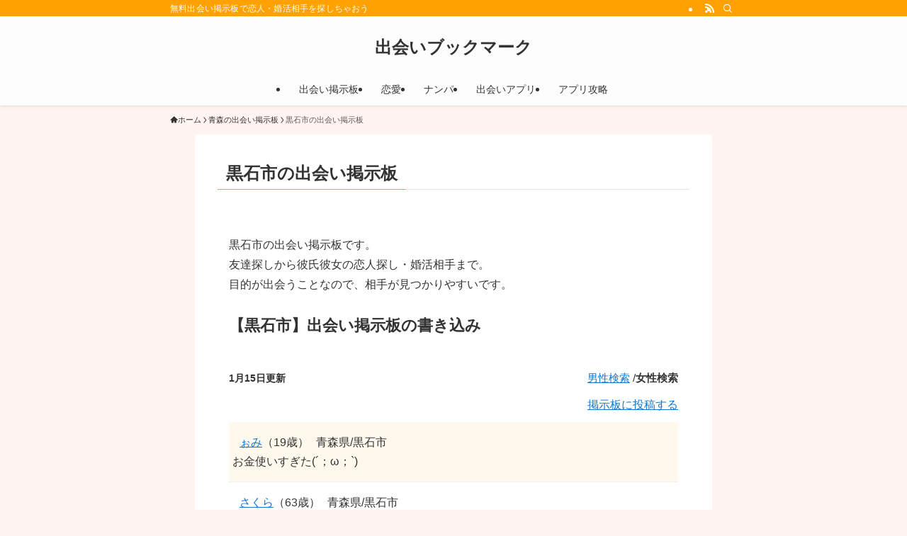

--- FILE ---
content_type: text/html; charset=UTF-8
request_url: https://xn--n8j214gc5be84ayfndyq.com/area/%E9%9D%92%E6%A3%AE/%E9%BB%92%E7%9F%B3%E5%B8%82/
body_size: 15152
content:
<!DOCTYPE html><html lang="ja" data-loaded="false" data-scrolled="false" data-spmenu="closed"><head><meta charset="utf-8"><meta name="format-detection" content="telephone=no"><meta http-equiv="X-UA-Compatible" content="IE=edge"><meta name="viewport" content="width=device-width, viewport-fit=cover"><title>黒石市の出会い掲示板 &#8211; 出会いブックマーク</title><meta name='robots' content='max-image-preview:large' /><link rel='dns-prefetch' href='//www.googletagmanager.com' /><link rel="alternate" type="application/rss+xml" title="出会いブックマーク &raquo; フィード" href="https://xn--n8j214gc5be84ayfndyq.com/feed/" /><link rel="alternate" type="application/rss+xml" title="出会いブックマーク &raquo; コメントフィード" href="https://xn--n8j214gc5be84ayfndyq.com/comments/feed/" /><style id='wp-img-auto-sizes-contain-inline-css' type='text/css'>img:is([sizes=auto i],[sizes^="auto," i]){contain-intrinsic-size:3000px 1500px}
/*# sourceURL=wp-img-auto-sizes-contain-inline-css */</style><link data-optimized="1" rel='stylesheet' id='swell-icons-css' href='https://xn--n8j214gc5be84ayfndyq.com/wp-content/litespeed/css/91472aadd9ac00e4556f051a132edb36.css?ver=4addd' type='text/css' media='all' /><link data-optimized="1" rel='stylesheet' id='main_style-css' href='https://xn--n8j214gc5be84ayfndyq.com/wp-content/litespeed/css/c1e4892e22860a2af153ab4fc2bc64bc.css?ver=d2157' type='text/css' media='all' /><link data-optimized="1" rel='stylesheet' id='swell_blocks-css' href='https://xn--n8j214gc5be84ayfndyq.com/wp-content/litespeed/css/35fd0c044a61cb73a426f85b8e3355ae.css?ver=aec16' type='text/css' media='all' /><style id='swell_custom-inline-css' type='text/css'>:root{--swl-fz--content:4vw;--swl-font_family:"游ゴシック体", "Yu Gothic", YuGothic, "Hiragino Kaku Gothic ProN", "Hiragino Sans", Meiryo, sans-serif;--swl-font_weight:500;--color_main:#ffa100;--color_text:#333;--color_link:#1176d4;--color_htag:#ffa100;--color_bg:#fff4f2;--color_gradient1:#d8ffff;--color_gradient2:#87e7ff;--color_main_thin:rgba(255, 201, 0, 0.05 );--color_main_dark:rgba(191, 121, 0, 1 );--color_list_check:#ffa100;--color_list_num:#ffa100;--color_list_good:#86dd7b;--color_list_triangle:#f4e03a;--color_list_bad:#f36060;--color_faq_q:#d55656;--color_faq_a:#6599b7;--color_icon_good:#3cd250;--color_icon_good_bg:#ecffe9;--color_icon_bad:#4b73eb;--color_icon_bad_bg:#eafaff;--color_icon_info:#f578b4;--color_icon_info_bg:#fff0fa;--color_icon_announce:#ffa537;--color_icon_announce_bg:#fff5f0;--color_icon_pen:#7a7a7a;--color_icon_pen_bg:#f7f7f7;--color_icon_book:#787364;--color_icon_book_bg:#f8f6ef;--color_icon_point:#ffa639;--color_icon_check:#86d67c;--color_icon_batsu:#f36060;--color_icon_hatena:#5295cc;--color_icon_caution:#f7da38;--color_icon_memo:#84878a;--color_deep01:#e44141;--color_deep02:#3d79d5;--color_deep03:#63a84d;--color_deep04:#f09f4d;--color_pale01:#fff2f0;--color_pale02:#f3f8fd;--color_pale03:#f1f9ee;--color_pale04:#fdf9ee;--color_mark_blue:#b7e3ff;--color_mark_green:#bdf9c3;--color_mark_yellow:#fcf69f;--color_mark_orange:#ffddbc;--border01:solid 1px var(--color_main);--border02:double 4px var(--color_main);--border03:dashed 2px var(--color_border);--border04:solid 4px var(--color_gray);--card_posts_thumb_ratio:56.25%;--list_posts_thumb_ratio:61.805%;--big_posts_thumb_ratio:56.25%;--thumb_posts_thumb_ratio:61.805%;--blogcard_thumb_ratio:56.25%;--color_header_bg:#fdfdfd;--color_header_text:#333;--color_footer_bg:#fdfdfd;--color_footer_text:#333;--container_size:800px;--article_size:730px;--logo_size_sp:48px;--logo_size_pc:40px;--logo_size_pcfix:32px;}.swl-cell-bg[data-icon="doubleCircle"]{--cell-icon-color:#ffc977}.swl-cell-bg[data-icon="circle"]{--cell-icon-color:#94e29c}.swl-cell-bg[data-icon="triangle"]{--cell-icon-color:#eeda2f}.swl-cell-bg[data-icon="close"]{--cell-icon-color:#ec9191}.swl-cell-bg[data-icon="hatena"]{--cell-icon-color:#93c9da}.swl-cell-bg[data-icon="check"]{--cell-icon-color:#94e29c}.swl-cell-bg[data-icon="line"]{--cell-icon-color:#9b9b9b}.cap_box[data-colset="col1"]{--capbox-color:#f59b5f;--capbox-color--bg:#fff8eb}.cap_box[data-colset="col2"]{--capbox-color:#5fb9f5;--capbox-color--bg:#edf5ff}.cap_box[data-colset="col3"]{--capbox-color:#2fcd90;--capbox-color--bg:#eafaf2}.red_{--the-btn-color:#f74a4a;--the-btn-color2:#ffbc49;--the-solid-shadow: rgba(185, 56, 56, 1 )}.blue_{--the-btn-color:#338df4;--the-btn-color2:#35eaff;--the-solid-shadow: rgba(38, 106, 183, 1 )}.green_{--the-btn-color:#62d847;--the-btn-color2:#7bf7bd;--the-solid-shadow: rgba(74, 162, 53, 1 )}.is-style-btn_normal{--the-btn-radius:80px}.is-style-btn_solid{--the-btn-radius:80px}.is-style-btn_shiny{--the-btn-radius:80px}.is-style-btn_line{--the-btn-radius:80px}.post_content blockquote{padding:1.5em 2em 1.5em 3em}.post_content blockquote::before{content:"";display:block;width:5px;height:calc(100% - 3em);top:1.5em;left:1.5em;border-left:solid 1px rgba(180,180,180,.75);border-right:solid 1px rgba(180,180,180,.75);}.mark_blue{background:-webkit-linear-gradient(transparent 64%,var(--color_mark_blue) 0%);background:linear-gradient(transparent 64%,var(--color_mark_blue) 0%)}.mark_green{background:-webkit-linear-gradient(transparent 64%,var(--color_mark_green) 0%);background:linear-gradient(transparent 64%,var(--color_mark_green) 0%)}.mark_yellow{background:-webkit-linear-gradient(transparent 64%,var(--color_mark_yellow) 0%);background:linear-gradient(transparent 64%,var(--color_mark_yellow) 0%)}.mark_orange{background:-webkit-linear-gradient(transparent 64%,var(--color_mark_orange) 0%);background:linear-gradient(transparent 64%,var(--color_mark_orange) 0%)}[class*="is-style-icon_"]{color:#333;border-width:0}[class*="is-style-big_icon_"]{border-width:2px;border-style:solid}[data-col="gray"] .c-balloon__text{background:#f7f7f7;border-color:#ccc}[data-col="gray"] .c-balloon__before{border-right-color:#f7f7f7}[data-col="green"] .c-balloon__text{background:#d1f8c2;border-color:#9ddd93}[data-col="green"] .c-balloon__before{border-right-color:#d1f8c2}[data-col="blue"] .c-balloon__text{background:#e2f6ff;border-color:#93d2f0}[data-col="blue"] .c-balloon__before{border-right-color:#e2f6ff}[data-col="red"] .c-balloon__text{background:#ffebeb;border-color:#f48789}[data-col="red"] .c-balloon__before{border-right-color:#ffebeb}[data-col="yellow"] .c-balloon__text{background:#f9f7d2;border-color:#fbe593}[data-col="yellow"] .c-balloon__before{border-right-color:#f9f7d2}.-type-list2 .p-postList__body::after,.-type-big .p-postList__body::after{content: "READ MORE »";}.c-postThumb__cat{background-color:#ffa100;color:#fff;background-image: repeating-linear-gradient(-45deg,rgba(255,255,255,.1),rgba(255,255,255,.1) 6px,transparent 6px,transparent 12px)}.post_content h2:where(:not([class^="swell-block-"]):not(.faq_q):not(.p-postList__title)){border-left:solid 8px var(--color_htag);padding:.75em 1em;background:-webkit-linear-gradient(135deg, transparent 25%, rgba(255, 201, 0, 0.05 ) 25%, rgba(255, 201, 0, 0.05 ) 50%, transparent 50%, transparent 75%, rgba(255, 201, 0, 0.05 ) 75%, rgba(255, 201, 0, 0.05 ));background:linear-gradient(135deg, transparent 25%, rgba(255, 201, 0, 0.05 ) 25%, rgba(255, 201, 0, 0.05 ) 50%, transparent 50%, transparent 75%, rgba(255, 201, 0, 0.05 ) 75%, rgba(255, 201, 0, 0.05 ));background-size:4px 4px}.post_content h2:where(:not([class^="swell-block-"]):not(.faq_q):not(.p-postList__title))::before{position:absolute;display:block;pointer-events:none}.post_content h3:where(:not([class^="swell-block-"]):not(.faq_q):not(.p-postList__title)){padding:0 .5em .5em}.post_content h3:where(:not([class^="swell-block-"]):not(.faq_q):not(.p-postList__title))::before{content:"";width:100%;height:2px;background: repeating-linear-gradient(90deg, var(--color_htag) 0%, var(--color_htag) 29.3%, rgba(150,150,150,.2) 29.3%, rgba(150,150,150,.2) 100%)}.post_content h4:where(:not([class^="swell-block-"]):not(.faq_q):not(.p-postList__title)){padding:0 0 0 16px;border-left:solid 2px var(--color_htag)}.l-header{box-shadow: 0 1px 4px rgba(0,0,0,.12)}.l-header__bar{color:#fff;background:var(--color_main)}.l-header__menuBtn{order:1}.l-header__customBtn{order:3}.c-gnav a::after{background:var(--color_main);width:100%;height:2px;transform:scaleX(0)}.p-spHeadMenu .menu-item.-current{border-bottom-color:var(--color_main)}.c-gnav > li:hover > a::after,.c-gnav > .-current > a::after{transform: scaleX(1)}.c-gnav .sub-menu{color:#333;background:#fff}.l-fixHeader::before{opacity:1}#pagetop{border-radius:50%}.c-widget__title.-spmenu{padding:.5em .75em;border-radius:var(--swl-radius--2, 0px);background:var(--color_main);color:#fff;}.c-widget__title.-footer{padding:.5em}.c-widget__title.-footer::before{content:"";bottom:0;left:0;width:40%;z-index:1;background:var(--color_main)}.c-widget__title.-footer::after{content:"";bottom:0;left:0;width:100%;background:var(--color_border)}.c-secTitle{border-left:solid 2px var(--color_main);padding:0em .75em}.p-spMenu{color:#333}.p-spMenu__inner::before{background:#fdfdfd;opacity:1}.p-spMenu__overlay{background:#000;opacity:0.6}[class*="page-numbers"]{color:#fff;background-color:#dedede}.l-topTitleArea.c-filterLayer::before{background-color:#000;opacity:0.2;content:""}@media screen and (min-width: 960px){:root{}}@media screen and (max-width: 959px){:root{}.l-header__logo{order:2;text-align:center}}@media screen and (min-width: 600px){:root{--swl-fz--content:16px;}}@media screen and (max-width: 599px){:root{}}@media (min-width: 938px) {.alignwide{left:-100px;width:calc(100% + 200px);}}@media (max-width: 938px) {.-sidebar-off .swell-block-fullWide__inner.l-container .alignwide{left:0px;width:100%;}}.l-fixHeader .l-fixHeader__gnav{order:0}[data-scrolled=true] .l-fixHeader[data-ready]{opacity:1;-webkit-transform:translateY(0)!important;transform:translateY(0)!important;visibility:visible}.-body-solid .l-fixHeader{box-shadow:0 2px 4px var(--swl-color_shadow)}.l-fixHeader__inner{align-items:stretch;color:var(--color_header_text);display:flex;padding-bottom:0;padding-top:0;position:relative;z-index:1}.l-fixHeader__logo{align-items:center;display:flex;line-height:1;margin-right:24px;order:0;padding:16px 0}.is-style-btn_normal a,.is-style-btn_shiny a{box-shadow:var(--swl-btn_shadow)}.c-shareBtns__btn,.is-style-balloon>.c-tabList .c-tabList__button,.p-snsCta,[class*=page-numbers]{box-shadow:var(--swl-box_shadow)}.p-articleThumb__img,.p-articleThumb__youtube{box-shadow:var(--swl-img_shadow)}.p-pickupBanners__item .c-bannerLink,.p-postList__thumb{box-shadow:0 2px 8px rgba(0,0,0,.1),0 4px 4px -4px rgba(0,0,0,.1)}.p-postList.-w-ranking li:before{background-image:repeating-linear-gradient(-45deg,hsla(0,0%,100%,.1),hsla(0,0%,100%,.1) 6px,transparent 0,transparent 12px);box-shadow:1px 1px 4px rgba(0,0,0,.2)}:root{--swl-radius--2:2px;--swl-radius--4:4px;--swl-radius--8:8px}.c-categoryList__link,.c-tagList__link,.tag-cloud-link{border-radius:16px;padding:6px 10px}.-related .p-postList__thumb,.is-style-bg_gray,.is-style-bg_main,.is-style-bg_main_thin,.is-style-bg_stripe,.is-style-border_dg,.is-style-border_dm,.is-style-border_sg,.is-style-border_sm,.is-style-dent_box,.is-style-note_box,.is-style-stitch,[class*=is-style-big_icon_],input[type=number],input[type=text],textarea{border-radius:4px}.-ps-style-img .p-postList__link,.-type-thumb .p-postList__link,.p-postList__thumb{border-radius:12px;overflow:hidden;z-index:0}.c-widget .-type-list.-w-ranking .p-postList__item:before{border-radius:16px;left:2px;top:2px}.c-widget .-type-card.-w-ranking .p-postList__item:before{border-radius:0 0 4px 4px}.c-postThumb__cat{border-radius:16px;margin:.5em;padding:0 8px}.cap_box_ttl{border-radius:2px 2px 0 0}.cap_box_content{border-radius:0 0 2px 2px}.cap_box.is-style-small_ttl .cap_box_content{border-radius:0 2px 2px 2px}.cap_box.is-style-inner .cap_box_content,.cap_box.is-style-onborder_ttl .cap_box_content,.cap_box.is-style-onborder_ttl2 .cap_box_content,.cap_box.is-style-onborder_ttl2 .cap_box_ttl,.cap_box.is-style-shadow{border-radius:2px}.is-style-more_btn a,.p-postList__body:after,.submit{border-radius:40px}@media (min-width:960px){#sidebar .-type-list .p-postList__thumb{border-radius:8px}}@media not all and (min-width:960px){.-ps-style-img .p-postList__link,.-type-thumb .p-postList__link,.p-postList__thumb{border-radius:8px}}.l-header__bar{position:relative;width:100%}.l-header__bar .c-catchphrase{color:inherit;font-size:12px;letter-spacing:var(--swl-letter_spacing,.2px);line-height:14px;margin-right:auto;overflow:hidden;padding:4px 0;white-space:nowrap;width:50%}.l-header__bar .c-iconList .c-iconList__link{margin:0;padding:4px 6px}.l-header__barInner{align-items:center;display:flex;justify-content:flex-end}@media (min-width:960px){.-parallel .l-header__inner{display:flex;flex-wrap:wrap;max-width:100%;padding-left:0;padding-right:0}.-parallel .l-header__logo{text-align:center;width:100%}.-parallel .l-header__logo .c-catchphrase{font-size:12px;line-height:1;margin-top:16px}.-parallel .l-header__gnav{width:100%}.-parallel .l-header__gnav .c-gnav{justify-content:center}.-parallel .l-header__gnav .c-gnav>li>a{padding:16px}.-parallel .c-headLogo.-txt,.-parallel .w-header{justify-content:center}.-parallel .w-header{margin-bottom:8px;margin-top:8px}.-parallel-bottom .l-header__inner{padding-top:8px}.-parallel-bottom .l-header__logo{order:1;padding:16px 0}.-parallel-bottom .w-header{order:2}.-parallel-bottom .l-header__gnav{order:3}.-parallel-top .l-header__inner{padding-bottom:8px}.-parallel-top .l-header__gnav{order:1}.-parallel-top .l-header__logo{order:2;padding:16px 0}.-parallel-top .w-header{order:3}.l-header.-parallel .w-header{width:100%}.l-fixHeader.-parallel .l-fixHeader__gnav{margin-left:auto}}.c-gnav .sub-menu a:before,.c-listMenu a:before{-webkit-font-smoothing:antialiased;-moz-osx-font-smoothing:grayscale;font-family:icomoon!important;font-style:normal;font-variant:normal;font-weight:400;line-height:1;text-transform:none}.c-submenuToggleBtn{display:none}.c-listMenu a{padding:.75em 1em .75em 1.5em;transition:padding .25s}.c-listMenu a:hover{padding-left:1.75em;padding-right:.75em}.c-gnav .sub-menu a:before,.c-listMenu a:before{color:inherit;content:"\e921";display:inline-block;left:2px;position:absolute;top:50%;-webkit-transform:translateY(-50%);transform:translateY(-50%);vertical-align:middle}.widget_categories>ul>.cat-item>a,.wp-block-categories-list>li>a{padding-left:1.75em}.c-listMenu .children,.c-listMenu .sub-menu{margin:0}.c-listMenu .children a,.c-listMenu .sub-menu a{font-size:.9em;padding-left:2.5em}.c-listMenu .children a:before,.c-listMenu .sub-menu a:before{left:1em}.c-listMenu .children a:hover,.c-listMenu .sub-menu a:hover{padding-left:2.75em}.c-listMenu .children ul a,.c-listMenu .sub-menu ul a{padding-left:3.25em}.c-listMenu .children ul a:before,.c-listMenu .sub-menu ul a:before{left:1.75em}.c-listMenu .children ul a:hover,.c-listMenu .sub-menu ul a:hover{padding-left:3.5em}.c-gnav li:hover>.sub-menu{opacity:1;visibility:visible}.c-gnav .sub-menu:before{background:inherit;content:"";height:100%;left:0;position:absolute;top:0;width:100%;z-index:0}.c-gnav .sub-menu .sub-menu{left:100%;top:0;z-index:-1}.c-gnav .sub-menu a{padding-left:2em}.c-gnav .sub-menu a:before{left:.5em}.c-gnav .sub-menu a:hover .ttl{left:4px}:root{--color_content_bg:#fff;}.c-widget__title.-side{padding:0 .5em .5em}.c-widget__title.-side::before{content:"";bottom:0;left:0;width:40%;z-index:1;background:var(--color_main)}.c-widget__title.-side::after{content:"";bottom:0;left:0;width:100%;background:var(--color_border)}.page.-index-off .w-beforeToc{display:none}@media screen and (min-width: 960px){:root{}}@media screen and (max-width: 959px){:root{}}@media screen and (min-width: 600px){:root{}}@media screen and (max-width: 599px){:root{}}.l-content{padding-top:4vw}.p-breadcrumb+.l-content{padding-top:0}.-frame-on .l-mainContent{background:#fff;border-radius:var(--swl-radius--4,0);padding:3vw}.-frame-on-sidebar #sidebar .c-widget{background:#fff;border-radius:var(--swl-radius--4,0);padding:16px}.-frame-on-sidebar #sidebar .widget_swell_prof_widget{padding:0!important}.-frame-on-sidebar #sidebar .p-profileBox{background:#fff;border:none;color:#333}.-frame-on-sidebar #sidebar .calendar_wrap{border:none;padding:0}.-frame-border .l-mainContent,.-frame-border.-frame-on-sidebar #sidebar .c-widget{box-shadow:0 0 1px var(--swl-color_shadow)}.swell-block-fullWide__inner .alignwide{left:0;width:100%}.swell-block-fullWide__inner .alignfull{left:calc(0px - var(--swl-fw_inner_pad, 0))!important;margin-left:0!important;margin-right:0!important;width:calc(100% + var(--swl-fw_inner_pad, 0)*2)!important}@media not all and (min-width:960px){.alignwide,.l-content .alignfull{left:-3vw;width:calc(100% + 6vw)}.l-content{padding-left:2vw;padding-right:2vw}.-frame-on{--swl-pad_container:2vw;--swl-h2-margin--x:-3vw}.-frame-off-sidebar .l-sidebar{padding-left:1vw;padding-right:1vw}.swell-block-fullWide__inner.l-article{--swl-fw_inner_pad:calc(var(--swl-pad_container, 2vw) + 3vw)}.swell-block-fullWide__inner.l-container{--swl-fw_inner_pad:var(--swl-pad_container,2vw)}.swell-block-fullWide__inner.l-article .alignwide{left:-1.5vw;width:calc(100% + 3vw)}}@media (min-width:960px){.alignwide,.l-content .alignfull{left:-48px;width:calc(100% + 96px)}.l-content .c-widget .alignfull{left:-32px;width:calc(100% + 64px)}.-frame-on .l-mainContent{padding:32px}.swell-block-fullWide__inner.l-article{--swl-fw_inner_pad:calc(var(--swl-pad_post_content) + 32px)}.swell-block-fullWide__inner.l-container{--swl-fw_inner_pad:16px}.swell-block-fullWide__inner.l-article .alignwide{left:-16px;width:calc(100% + 32px)}}@media (min-width:600px){.l-content{padding-top:2em}}.-index-off .p-toc,.swell-toc-placeholder:empty{display:none}.p-toc.-modal{height:100%;margin:0;overflow-y:auto;padding:0}#main_content .p-toc{border-radius:var(--swl-radius--2,0);margin:4em auto;max-width:800px}#sidebar .p-toc{margin-top:-.5em}.p-toc .__pn:before{content:none!important;counter-increment:none}.p-toc .__prev{margin:0 0 1em}.p-toc .__next{margin:1em 0 0}.p-toc.is-omitted:not([data-omit=ct]) [data-level="2"] .p-toc__childList{height:0;margin-bottom:-.5em;visibility:hidden}.p-toc.is-omitted:not([data-omit=nest]){position:relative}.p-toc.is-omitted:not([data-omit=nest]):before{background:linear-gradient(hsla(0,0%,100%,0),var(--color_bg));bottom:5em;content:"";height:4em;left:0;opacity:.75;pointer-events:none;position:absolute;width:100%;z-index:1}.p-toc.is-omitted:not([data-omit=nest]):after{background:var(--color_bg);bottom:0;content:"";height:5em;left:0;opacity:.75;position:absolute;width:100%;z-index:1}.p-toc.is-omitted:not([data-omit=nest]) .__next,.p-toc.is-omitted:not([data-omit=nest]) [data-omit="1"]{display:none}.p-toc .p-toc__expandBtn{background-color:#f7f7f7;border:rgba(0,0,0,.2);border-radius:5em;box-shadow:0 0 0 1px #bbb;color:#333;display:block;font-size:14px;line-height:1.5;margin:.75em auto 0;min-width:6em;padding:.5em 1em;position:relative;transition:box-shadow .25s;z-index:2}.p-toc[data-omit=nest] .p-toc__expandBtn{display:inline-block;font-size:13px;margin:0 0 0 1.25em;padding:.5em .75em}.p-toc:not([data-omit=nest]) .p-toc__expandBtn:after,.p-toc:not([data-omit=nest]) .p-toc__expandBtn:before{border-top-color:inherit;border-top-style:dotted;border-top-width:3px;content:"";display:block;height:1px;position:absolute;top:calc(50% - 1px);transition:border-color .25s;width:100%;width:22px}.p-toc:not([data-omit=nest]) .p-toc__expandBtn:before{right:calc(100% + 1em)}.p-toc:not([data-omit=nest]) .p-toc__expandBtn:after{left:calc(100% + 1em)}.p-toc.is-expanded .p-toc__expandBtn{border-color:transparent}.p-toc__ttl{display:block;font-size:1.2em;line-height:1;position:relative;text-align:center}.p-toc__ttl:before{content:"\e918";display:inline-block;font-family:icomoon;margin-right:.5em;padding-bottom:2px;vertical-align:middle}#index_modal .p-toc__ttl{margin-bottom:.5em}.p-toc__list li{line-height:1.6}.p-toc__list>li+li{margin-top:.5em}.p-toc__list .p-toc__childList{padding-left:.5em}.p-toc__list [data-level="3"]{font-size:.9em}.p-toc__list .mininote{display:none}.post_content .p-toc__list{padding-left:0}#sidebar .p-toc__list{margin-bottom:0}#sidebar .p-toc__list .p-toc__childList{padding-left:0}.p-toc__link{color:inherit;font-size:inherit;text-decoration:none}.p-toc__link:hover{opacity:.8}.p-toc.-double{background:var(--color_gray);background:linear-gradient(-45deg,transparent 25%,var(--color_gray) 25%,var(--color_gray) 50%,transparent 50%,transparent 75%,var(--color_gray) 75%,var(--color_gray));background-clip:padding-box;background-size:4px 4px;border-bottom:4px double var(--color_border);border-top:4px double var(--color_border);padding:1.5em 1em 1em}.p-toc.-double .p-toc__ttl{margin-bottom:.75em}@media (min-width:960px){#main_content .p-toc{width:92%}}@media (hover:hover){.p-toc .p-toc__expandBtn:hover{border-color:transparent;box-shadow:0 0 0 2px currentcolor}}@media (min-width:600px){.p-toc.-double{padding:2em}}
/*# sourceURL=swell_custom-inline-css */</style><link data-optimized="1" rel='stylesheet' id='swell-parts/footer-css' href='https://xn--n8j214gc5be84ayfndyq.com/wp-content/litespeed/css/65dbffa77e8f625ba1119287422ecda0.css?ver=efe34' type='text/css' media='all' /><link data-optimized="1" rel='stylesheet' id='swell-page/page-css' href='https://xn--n8j214gc5be84ayfndyq.com/wp-content/litespeed/css/2fcf0fa9b9201743e0ff0ca03d4e5d62.css?ver=e1b76' type='text/css' media='all' /><style id='classic-theme-styles-inline-css' type='text/css'>/*! This file is auto-generated */
.wp-block-button__link{color:#fff;background-color:#32373c;border-radius:9999px;box-shadow:none;text-decoration:none;padding:calc(.667em + 2px) calc(1.333em + 2px);font-size:1.125em}.wp-block-file__button{background:#32373c;color:#fff;text-decoration:none}
/*# sourceURL=/wp-includes/css/classic-themes.min.css */</style><link data-optimized="1" rel='stylesheet' id='avatar-manager-css' href='https://xn--n8j214gc5be84ayfndyq.com/wp-content/litespeed/css/1ba669bfdae8be84ed7fa03bb0959c70.css?ver=05051' type='text/css' media='all' /><link data-optimized="1" rel='stylesheet' id='theme-style-css' href='https://xn--n8j214gc5be84ayfndyq.com/wp-content/litespeed/css/10792e6696d755caf87cf41682ecefba.css?ver=b23dd' type='text/css' media='all' /><link data-optimized="1" rel='stylesheet' id='child_style-css' href='https://xn--n8j214gc5be84ayfndyq.com/wp-content/litespeed/css/10792e6696d755caf87cf41682ecefba.css?ver=fd6a4' type='text/css' media='all' /> <script type="text/javascript" src="https://xn--n8j214gc5be84ayfndyq.com/wp-includes/js/jquery/jquery.min.js?ver=3.7.1" id="jquery-core-js"></script> <script data-optimized="1" type="text/javascript" src="https://xn--n8j214gc5be84ayfndyq.com/wp-content/litespeed/js/c91d97048457e1c906c8c2152164915e.js?ver=86daa" id="avatar-manager-js"></script> <script data-optimized="1" type="text/javascript" src="https://xn--n8j214gc5be84ayfndyq.com/wp-content/litespeed/js/d6f8682b408eb2f63f1883f4df01c45b.js?ver=84cdd" id="lazy-load-twitter-js"></script> 
 <script type="text/javascript" src="https://www.googletagmanager.com/gtag/js?id=G-NXWVTXGCHN" id="google_gtagjs-js" async></script> <script type="text/javascript" id="google_gtagjs-js-after">/*  */
window.dataLayer = window.dataLayer || [];function gtag(){dataLayer.push(arguments);}
gtag("set","linker",{"domains":["xn--n8j214gc5be84ayfndyq.com"]});
gtag("js", new Date());
gtag("set", "developer_id.dZTNiMT", true);
gtag("config", "G-NXWVTXGCHN");
//# sourceURL=google_gtagjs-js-after
/*  */</script> <noscript><link href="https://xn--n8j214gc5be84ayfndyq.com/wp-content/themes/swell/build/css/noscript.css" rel="stylesheet"></noscript><link rel="https://api.w.org/" href="https://xn--n8j214gc5be84ayfndyq.com/wp-json/" /><link rel="alternate" title="JSON" type="application/json" href="https://xn--n8j214gc5be84ayfndyq.com/wp-json/wp/v2/pages/15516" /><link rel="canonical" href="https://xn--n8j214gc5be84ayfndyq.com/area/%E9%9D%92%E6%A3%AE/%E9%BB%92%E7%9F%B3%E5%B8%82/" /><meta property="og:title" content="黒石市の出会い掲示板" /><meta property="og:type" content="blog" /><meta property="og:description" content="" /><meta property="og:url" content="https://xn--n8j214gc5be84ayfndyq.com/area/%E9%9D%92%E6%A3%AE/%E9%BB%92%E7%9F%B3%E5%B8%82/" /><meta property="og:site_name" content="出会いブックマーク" /><meta name="twitter:title" content="黒石市の出会い掲示板" /><meta name="twitter:card" content="summary" /><meta name="twitter:description" content="" /><meta name="twitter:url" content="https://xn--n8j214gc5be84ayfndyq.com/area/%E9%9D%92%E6%A3%AE/%E9%BB%92%E7%9F%B3%E5%B8%82/" /><meta name="generator" content="Site Kit by Google 1.170.0" /><meta name="referrer" content="no-referrer-when-downgrade"/>
 <script type="text/javascript">/*  */

			( function( w, d, s, l, i ) {
				w[l] = w[l] || [];
				w[l].push( {'gtm.start': new Date().getTime(), event: 'gtm.js'} );
				var f = d.getElementsByTagName( s )[0],
					j = d.createElement( s ), dl = l != 'dataLayer' ? '&l=' + l : '';
				j.async = true;
				j.src = 'https://www.googletagmanager.com/gtm.js?id=' + i + dl;
				f.parentNode.insertBefore( j, f );
			} )( window, document, 'script', 'dataLayer', 'GTM-P8RFGBP' );
			
/*  */</script> <link rel="icon" href="https://xn--n8j214gc5be84ayfndyq.com/wp-content/uploads/2021/02/cropped-woman-1-32x32.png" sizes="32x32" /><link rel="icon" href="https://xn--n8j214gc5be84ayfndyq.com/wp-content/uploads/2021/02/cropped-woman-1-192x192.png" sizes="192x192" /><link rel="apple-touch-icon" href="https://xn--n8j214gc5be84ayfndyq.com/wp-content/uploads/2021/02/cropped-woman-1-180x180.png" /><meta name="msapplication-TileImage" content="https://xn--n8j214gc5be84ayfndyq.com/wp-content/uploads/2021/02/cropped-woman-1-270x270.png" /><style type="text/css" id="wp-custom-css"></style><link data-optimized="1" rel="stylesheet" href="https://xn--n8j214gc5be84ayfndyq.com/wp-content/litespeed/css/3084be19e4d5b19c10a40a66a4798dd1.css?ver=98dd1" media="print" ><style id='global-styles-inline-css' type='text/css'>:root{--wp--preset--aspect-ratio--square: 1;--wp--preset--aspect-ratio--4-3: 4/3;--wp--preset--aspect-ratio--3-4: 3/4;--wp--preset--aspect-ratio--3-2: 3/2;--wp--preset--aspect-ratio--2-3: 2/3;--wp--preset--aspect-ratio--16-9: 16/9;--wp--preset--aspect-ratio--9-16: 9/16;--wp--preset--color--black: #000;--wp--preset--color--cyan-bluish-gray: #abb8c3;--wp--preset--color--white: #fff;--wp--preset--color--pale-pink: #f78da7;--wp--preset--color--vivid-red: #cf2e2e;--wp--preset--color--luminous-vivid-orange: #ff6900;--wp--preset--color--luminous-vivid-amber: #fcb900;--wp--preset--color--light-green-cyan: #7bdcb5;--wp--preset--color--vivid-green-cyan: #00d084;--wp--preset--color--pale-cyan-blue: #8ed1fc;--wp--preset--color--vivid-cyan-blue: #0693e3;--wp--preset--color--vivid-purple: #9b51e0;--wp--preset--color--swl-main: var(--color_main);--wp--preset--color--swl-main-thin: var(--color_main_thin);--wp--preset--color--swl-gray: var(--color_gray);--wp--preset--color--swl-deep-01: var(--color_deep01);--wp--preset--color--swl-deep-02: var(--color_deep02);--wp--preset--color--swl-deep-03: var(--color_deep03);--wp--preset--color--swl-deep-04: var(--color_deep04);--wp--preset--color--swl-pale-01: var(--color_pale01);--wp--preset--color--swl-pale-02: var(--color_pale02);--wp--preset--color--swl-pale-03: var(--color_pale03);--wp--preset--color--swl-pale-04: var(--color_pale04);--wp--preset--gradient--vivid-cyan-blue-to-vivid-purple: linear-gradient(135deg,rgb(6,147,227) 0%,rgb(155,81,224) 100%);--wp--preset--gradient--light-green-cyan-to-vivid-green-cyan: linear-gradient(135deg,rgb(122,220,180) 0%,rgb(0,208,130) 100%);--wp--preset--gradient--luminous-vivid-amber-to-luminous-vivid-orange: linear-gradient(135deg,rgb(252,185,0) 0%,rgb(255,105,0) 100%);--wp--preset--gradient--luminous-vivid-orange-to-vivid-red: linear-gradient(135deg,rgb(255,105,0) 0%,rgb(207,46,46) 100%);--wp--preset--gradient--very-light-gray-to-cyan-bluish-gray: linear-gradient(135deg,rgb(238,238,238) 0%,rgb(169,184,195) 100%);--wp--preset--gradient--cool-to-warm-spectrum: linear-gradient(135deg,rgb(74,234,220) 0%,rgb(151,120,209) 20%,rgb(207,42,186) 40%,rgb(238,44,130) 60%,rgb(251,105,98) 80%,rgb(254,248,76) 100%);--wp--preset--gradient--blush-light-purple: linear-gradient(135deg,rgb(255,206,236) 0%,rgb(152,150,240) 100%);--wp--preset--gradient--blush-bordeaux: linear-gradient(135deg,rgb(254,205,165) 0%,rgb(254,45,45) 50%,rgb(107,0,62) 100%);--wp--preset--gradient--luminous-dusk: linear-gradient(135deg,rgb(255,203,112) 0%,rgb(199,81,192) 50%,rgb(65,88,208) 100%);--wp--preset--gradient--pale-ocean: linear-gradient(135deg,rgb(255,245,203) 0%,rgb(182,227,212) 50%,rgb(51,167,181) 100%);--wp--preset--gradient--electric-grass: linear-gradient(135deg,rgb(202,248,128) 0%,rgb(113,206,126) 100%);--wp--preset--gradient--midnight: linear-gradient(135deg,rgb(2,3,129) 0%,rgb(40,116,252) 100%);--wp--preset--font-size--small: 0.9em;--wp--preset--font-size--medium: 1.1em;--wp--preset--font-size--large: 1.25em;--wp--preset--font-size--x-large: 42px;--wp--preset--font-size--xs: 0.75em;--wp--preset--font-size--huge: 1.6em;--wp--preset--spacing--20: 0.44rem;--wp--preset--spacing--30: 0.67rem;--wp--preset--spacing--40: 1rem;--wp--preset--spacing--50: 1.5rem;--wp--preset--spacing--60: 2.25rem;--wp--preset--spacing--70: 3.38rem;--wp--preset--spacing--80: 5.06rem;--wp--preset--shadow--natural: 6px 6px 9px rgba(0, 0, 0, 0.2);--wp--preset--shadow--deep: 12px 12px 50px rgba(0, 0, 0, 0.4);--wp--preset--shadow--sharp: 6px 6px 0px rgba(0, 0, 0, 0.2);--wp--preset--shadow--outlined: 6px 6px 0px -3px rgb(255, 255, 255), 6px 6px rgb(0, 0, 0);--wp--preset--shadow--crisp: 6px 6px 0px rgb(0, 0, 0);}:where(.is-layout-flex){gap: 0.5em;}:where(.is-layout-grid){gap: 0.5em;}body .is-layout-flex{display: flex;}.is-layout-flex{flex-wrap: wrap;align-items: center;}.is-layout-flex > :is(*, div){margin: 0;}body .is-layout-grid{display: grid;}.is-layout-grid > :is(*, div){margin: 0;}:where(.wp-block-columns.is-layout-flex){gap: 2em;}:where(.wp-block-columns.is-layout-grid){gap: 2em;}:where(.wp-block-post-template.is-layout-flex){gap: 1.25em;}:where(.wp-block-post-template.is-layout-grid){gap: 1.25em;}.has-black-color{color: var(--wp--preset--color--black) !important;}.has-cyan-bluish-gray-color{color: var(--wp--preset--color--cyan-bluish-gray) !important;}.has-white-color{color: var(--wp--preset--color--white) !important;}.has-pale-pink-color{color: var(--wp--preset--color--pale-pink) !important;}.has-vivid-red-color{color: var(--wp--preset--color--vivid-red) !important;}.has-luminous-vivid-orange-color{color: var(--wp--preset--color--luminous-vivid-orange) !important;}.has-luminous-vivid-amber-color{color: var(--wp--preset--color--luminous-vivid-amber) !important;}.has-light-green-cyan-color{color: var(--wp--preset--color--light-green-cyan) !important;}.has-vivid-green-cyan-color{color: var(--wp--preset--color--vivid-green-cyan) !important;}.has-pale-cyan-blue-color{color: var(--wp--preset--color--pale-cyan-blue) !important;}.has-vivid-cyan-blue-color{color: var(--wp--preset--color--vivid-cyan-blue) !important;}.has-vivid-purple-color{color: var(--wp--preset--color--vivid-purple) !important;}.has-black-background-color{background-color: var(--wp--preset--color--black) !important;}.has-cyan-bluish-gray-background-color{background-color: var(--wp--preset--color--cyan-bluish-gray) !important;}.has-white-background-color{background-color: var(--wp--preset--color--white) !important;}.has-pale-pink-background-color{background-color: var(--wp--preset--color--pale-pink) !important;}.has-vivid-red-background-color{background-color: var(--wp--preset--color--vivid-red) !important;}.has-luminous-vivid-orange-background-color{background-color: var(--wp--preset--color--luminous-vivid-orange) !important;}.has-luminous-vivid-amber-background-color{background-color: var(--wp--preset--color--luminous-vivid-amber) !important;}.has-light-green-cyan-background-color{background-color: var(--wp--preset--color--light-green-cyan) !important;}.has-vivid-green-cyan-background-color{background-color: var(--wp--preset--color--vivid-green-cyan) !important;}.has-pale-cyan-blue-background-color{background-color: var(--wp--preset--color--pale-cyan-blue) !important;}.has-vivid-cyan-blue-background-color{background-color: var(--wp--preset--color--vivid-cyan-blue) !important;}.has-vivid-purple-background-color{background-color: var(--wp--preset--color--vivid-purple) !important;}.has-black-border-color{border-color: var(--wp--preset--color--black) !important;}.has-cyan-bluish-gray-border-color{border-color: var(--wp--preset--color--cyan-bluish-gray) !important;}.has-white-border-color{border-color: var(--wp--preset--color--white) !important;}.has-pale-pink-border-color{border-color: var(--wp--preset--color--pale-pink) !important;}.has-vivid-red-border-color{border-color: var(--wp--preset--color--vivid-red) !important;}.has-luminous-vivid-orange-border-color{border-color: var(--wp--preset--color--luminous-vivid-orange) !important;}.has-luminous-vivid-amber-border-color{border-color: var(--wp--preset--color--luminous-vivid-amber) !important;}.has-light-green-cyan-border-color{border-color: var(--wp--preset--color--light-green-cyan) !important;}.has-vivid-green-cyan-border-color{border-color: var(--wp--preset--color--vivid-green-cyan) !important;}.has-pale-cyan-blue-border-color{border-color: var(--wp--preset--color--pale-cyan-blue) !important;}.has-vivid-cyan-blue-border-color{border-color: var(--wp--preset--color--vivid-cyan-blue) !important;}.has-vivid-purple-border-color{border-color: var(--wp--preset--color--vivid-purple) !important;}.has-vivid-cyan-blue-to-vivid-purple-gradient-background{background: var(--wp--preset--gradient--vivid-cyan-blue-to-vivid-purple) !important;}.has-light-green-cyan-to-vivid-green-cyan-gradient-background{background: var(--wp--preset--gradient--light-green-cyan-to-vivid-green-cyan) !important;}.has-luminous-vivid-amber-to-luminous-vivid-orange-gradient-background{background: var(--wp--preset--gradient--luminous-vivid-amber-to-luminous-vivid-orange) !important;}.has-luminous-vivid-orange-to-vivid-red-gradient-background{background: var(--wp--preset--gradient--luminous-vivid-orange-to-vivid-red) !important;}.has-very-light-gray-to-cyan-bluish-gray-gradient-background{background: var(--wp--preset--gradient--very-light-gray-to-cyan-bluish-gray) !important;}.has-cool-to-warm-spectrum-gradient-background{background: var(--wp--preset--gradient--cool-to-warm-spectrum) !important;}.has-blush-light-purple-gradient-background{background: var(--wp--preset--gradient--blush-light-purple) !important;}.has-blush-bordeaux-gradient-background{background: var(--wp--preset--gradient--blush-bordeaux) !important;}.has-luminous-dusk-gradient-background{background: var(--wp--preset--gradient--luminous-dusk) !important;}.has-pale-ocean-gradient-background{background: var(--wp--preset--gradient--pale-ocean) !important;}.has-electric-grass-gradient-background{background: var(--wp--preset--gradient--electric-grass) !important;}.has-midnight-gradient-background{background: var(--wp--preset--gradient--midnight) !important;}.has-small-font-size{font-size: var(--wp--preset--font-size--small) !important;}.has-medium-font-size{font-size: var(--wp--preset--font-size--medium) !important;}.has-large-font-size{font-size: var(--wp--preset--font-size--large) !important;}.has-x-large-font-size{font-size: var(--wp--preset--font-size--x-large) !important;}
/*# sourceURL=global-styles-inline-css */</style></head><body>
<noscript>
<iframe src="https://www.googletagmanager.com/ns.html?id=GTM-P8RFGBP" height="0" width="0" style="display:none;visibility:hidden"></iframe>
</noscript><div id="body_wrap" class="wp-singular page-template page-template-page-bbs page-template-page-bbs-php page page-id-15516 page-child parent-pageid-5125 wp-theme-swell wp-child-theme-swell_child -body-solid -index-off -sidebar-off -frame-on -frame-on-sidebar id_15516" ><div id="sp_menu" class="p-spMenu -left"><div class="p-spMenu__inner"><div class="p-spMenu__closeBtn">
<button class="c-iconBtn -menuBtn c-plainBtn" data-onclick="toggleMenu" aria-label="メニューを閉じる">
<i class="c-iconBtn__icon icon-close-thin"></i>
</button></div><div class="p-spMenu__body"><div class="c-widget__title -spmenu">
MENU</div><div class="p-spMenu__nav"><ul class="c-spnav c-listMenu"><li class="menu-item menu-item-type-custom menu-item-object-custom menu-item-320"><a href="/areabbs/">出会い掲示板</a></li><li class="menu-item menu-item-type-taxonomy menu-item-object-category menu-item-9214"><a href="https://xn--n8j214gc5be84ayfndyq.com/deai-au/">恋愛</a></li><li class="menu-item menu-item-type-taxonomy menu-item-object-category menu-item-9812"><a href="https://xn--n8j214gc5be84ayfndyq.com/nanpa/">ナンパ</a></li><li class="menu-item menu-item-type-taxonomy menu-item-object-category menu-item-9213"><a href="https://xn--n8j214gc5be84ayfndyq.com/deai-list/">出会いアプリ</a></li><li class="menu-item menu-item-type-taxonomy menu-item-object-category menu-item-122"><a href="https://xn--n8j214gc5be84ayfndyq.com/deai-kouza/">アプリ攻略</a></li></ul></div></div></div><div class="p-spMenu__overlay c-overlay" data-onclick="toggleMenu"></div></div><header id="header" class="l-header -parallel -parallel-bottom" data-spfix="1"><div class="l-header__bar pc_"><div class="l-header__barInner l-container"><div class="c-catchphrase">無料出会い掲示板で恋人・婚活相手を探しちゃおう</div><ul class="c-iconList"><li class="c-iconList__item -rss">
<a href="https://xn--n8j214gc5be84ayfndyq.com/feed/" target="_blank" rel="noopener" class="c-iconList__link u-fz-14 hov-flash" aria-label="rss">
<i class="c-iconList__icon icon-rss" role="presentation"></i>
</a></li><li class="c-iconList__item -search">
<button class="c-iconList__link c-plainBtn u-fz-14 hov-flash" data-onclick="toggleSearch" aria-label="検索">
<i class="c-iconList__icon icon-search" role="presentation"></i>
</button></li></ul></div></div><div class="l-header__inner l-container"><div class="l-header__logo"><div class="c-headLogo -txt"><a href="https://xn--n8j214gc5be84ayfndyq.com/" title="出会いブックマーク" class="c-headLogo__link" rel="home">出会いブックマーク</a></div></div><nav id="gnav" class="l-header__gnav c-gnavWrap"><ul class="c-gnav"><li class="menu-item menu-item-type-custom menu-item-object-custom menu-item-320"><a href="/areabbs/"><span class="ttl">出会い掲示板</span></a></li><li class="menu-item menu-item-type-taxonomy menu-item-object-category menu-item-9214"><a href="https://xn--n8j214gc5be84ayfndyq.com/deai-au/"><span class="ttl">恋愛</span></a></li><li class="menu-item menu-item-type-taxonomy menu-item-object-category menu-item-9812"><a href="https://xn--n8j214gc5be84ayfndyq.com/nanpa/"><span class="ttl">ナンパ</span></a></li><li class="menu-item menu-item-type-taxonomy menu-item-object-category menu-item-9213"><a href="https://xn--n8j214gc5be84ayfndyq.com/deai-list/"><span class="ttl">出会いアプリ</span></a></li><li class="menu-item menu-item-type-taxonomy menu-item-object-category menu-item-122"><a href="https://xn--n8j214gc5be84ayfndyq.com/deai-kouza/"><span class="ttl">アプリ攻略</span></a></li></ul></nav><div class="l-header__customBtn sp_">
<button class="c-iconBtn c-plainBtn" data-onclick="toggleSearch" aria-label="検索ボタン">
<i class="c-iconBtn__icon icon-search"></i>
</button></div><div class="l-header__menuBtn sp_">
<button class="c-iconBtn -menuBtn c-plainBtn" data-onclick="toggleMenu" aria-label="メニューボタン">
<i class="c-iconBtn__icon icon-menu-thin"></i>
</button></div></div></header><div id="fix_header" class="l-fixHeader -parallel -parallel-bottom"><div class="l-fixHeader__inner l-container"><div class="l-fixHeader__logo"><div class="c-headLogo -txt"><a href="https://xn--n8j214gc5be84ayfndyq.com/" title="出会いブックマーク" class="c-headLogo__link" rel="home">出会いブックマーク</a></div></div><div class="l-fixHeader__gnav c-gnavWrap"><ul class="c-gnav"><li class="menu-item menu-item-type-custom menu-item-object-custom menu-item-320"><a href="/areabbs/"><span class="ttl">出会い掲示板</span></a></li><li class="menu-item menu-item-type-taxonomy menu-item-object-category menu-item-9214"><a href="https://xn--n8j214gc5be84ayfndyq.com/deai-au/"><span class="ttl">恋愛</span></a></li><li class="menu-item menu-item-type-taxonomy menu-item-object-category menu-item-9812"><a href="https://xn--n8j214gc5be84ayfndyq.com/nanpa/"><span class="ttl">ナンパ</span></a></li><li class="menu-item menu-item-type-taxonomy menu-item-object-category menu-item-9213"><a href="https://xn--n8j214gc5be84ayfndyq.com/deai-list/"><span class="ttl">出会いアプリ</span></a></li><li class="menu-item menu-item-type-taxonomy menu-item-object-category menu-item-122"><a href="https://xn--n8j214gc5be84ayfndyq.com/deai-kouza/"><span class="ttl">アプリ攻略</span></a></li></ul></div></div></div><div id="breadcrumb" class="p-breadcrumb -bg-on"><ol class="p-breadcrumb__list l-container"><li class="p-breadcrumb__item"><a href="https://xn--n8j214gc5be84ayfndyq.com/" class="p-breadcrumb__text"><span class="__home icon-home"> ホーム</span></a></li><li class="p-breadcrumb__item"><a href="https://xn--n8j214gc5be84ayfndyq.com/area/%E9%9D%92%E6%A3%AE/" class="p-breadcrumb__text"><span>青森の出会い掲示板</span></a></li><li class="p-breadcrumb__item"><span class="p-breadcrumb__text">黒石市の出会い掲示板</span></li></ol></div><div id="content" class="l-content l-container" data-postid="15516"><main id="main_content" class="l-mainContent l-article"><div class="l-mainContent__inner" data-clarity-region="article"><h1 class="c-pageTitle" data-style="b_bottom"><span class="c-pageTitle__inner">黒石市の出会い掲示板</span></h1><div class="post_content">
黒石市の出会い掲示板です。<br />
友達探しから彼氏彼女の恋人探し・婚活相手まで。<br />
目的が出会うことなので、相手が見つかりやすいです。<br />
<br /><div class="section normal" id="userstop"><h2>【黒石市】出会い掲示板の書き込み</h2><div class="bbsdate">1月15日更新</div><ul class="sexlist"><li><a href="https://xn--n8j214gc5be84ayfndyq.com/area/%E9%9D%92%E6%A3%AE/%E9%BB%92%E7%9F%B3%E5%B8%82/man/">男性検索</a>&nbsp;/</li><li><b>女性検索</b></li></ul><div class="clear" align="right"><a href="/bbs-write/" target="_blank" rel="nofollow">掲示板に投稿する</a></div><div id="bbsframe"><div id="userslist_wrap"><div class="user_wrap clearfix">
<a target="_blank" href="/link/link.php?sitetype=sugar&msgid=50237995&ut=pc"><span class="text_wrap"><span class="name_wrap">ぉみ</a>（19歳）</span><span class="tiiki_wrap">青森県/黒石市</span></span><div class="msgtitle">お金使いすぎた(´；ω；`)</div></div><div class="user_wrap clearfix">
<a target="_blank" href="/link/link.php?sitetype=pairry&msgid=5484972&ut=pc"><span class="text_wrap"><span class="name_wrap">さくら</a>（63歳）</span><span class="tiiki_wrap">青森県/黒石市</span></span><div class="msgtitle">ご覧いただきありがとうございます。無理のないやり取り希望...</div></div><div class="user_wrap clearfix">
<a target="_blank" href="/link/link.php?sitetype=1st&msgid=851991&ut=pc"><span class="text_wrap"><span class="name_wrap">彩</a>（51歳）</span><span class="tiiki_wrap">青森県/黒石市</span></span><div class="msgtitle"> 子ナシの主婦です。</div></div><div class="user_wrap clearfix">
<a target="_blank" href="/link/link.php?sitetype=sugar&msgid=50216534&ut=pc"><span class="text_wrap"><span class="name_wrap">光子</a>（40歳）</span><span class="tiiki_wrap">青森県/黒石市</span></span><div class="msgtitle">恋に焦がれて恋しぐれ</div></div><div class="user_wrap clearfix">
<a target="_blank" href="/link/link.php?sitetype=1st&msgid=1207329&ut=pc"><span class="text_wrap"><span class="name_wrap">ミツコ</a>（50代前半）</span><span class="tiiki_wrap">青森県/黒石市</span></span><div class="msgtitle">黒石で会える方いませんか？</div></div><div class="user_wrap clearfix">
<a target="_blank" href="/link/link.php?sitetype=1st&msgid=12228&ut=pc"><span class="text_wrap"><span class="name_wrap">ちほ</a>（31歳）</span><span class="tiiki_wrap">青森県/黒石市</span></span><div class="msgtitle"> 波乱万丈の30年を過ごしてきました（￣∀￣）</div></div><div class="user_wrap clearfix">
<a target="_blank" href="/link/link.php?sitetype=pair&msgid=50474039&ut=pc"><span class="text_wrap"><span class="name_wrap">卓美</a>（31歳）</span><span class="tiiki_wrap">青森県/黒石市</span></span><div class="msgtitle">ストレス発散したい(*´∀｀*)</div></div><div class="user_wrap clearfix">
<a target="_blank" href="/link/link.php?sitetype=pair&msgid=50241109&ut=pc"><span class="text_wrap"><span class="name_wrap">はずき</a>（35歳）</span><span class="tiiki_wrap">青森県/黒石市</span></span><div class="msgtitle">フリーな時間が多いので・・・</div></div><div class="user_wrap clearfix">
<a target="_blank" href="/link/link.php?sitetype=sugar&msgid=50212852&ut=pc"><span class="text_wrap"><span class="name_wrap">水沢真紀子</a>（41歳）</span><span class="tiiki_wrap">青森県/黒石市</span></span><div class="msgtitle">バツイチなど気にしない人お願いします</div></div><div class="user_wrap clearfix">
<a target="_blank" href="/link/link.php?sitetype=sugar&msgid=50237212&ut=pc"><span class="text_wrap"><span class="name_wrap">クララ</a>（33歳）</span><span class="tiiki_wrap">青森県/黒石市</span></span><div class="msgtitle">時間があるときにメールをして仲良くなりたい…</div></div><div class="user_wrap clearfix">
<a target="_blank" href="/link/link.php?sitetype=sugar&msgid=50212845&ut=pc"><span class="text_wrap"><span class="name_wrap">にこ</a>（27歳）</span><span class="tiiki_wrap">青森県/黒石市</span></span><div class="msgtitle">日曜日会いたいです！</div></div><div class="user_wrap clearfix">
<a target="_blank" href="/link/link.php?sitetype=sugar&msgid=50212853&ut=pc"><span class="text_wrap"><span class="name_wrap">優理子</a>（40歳）</span><span class="tiiki_wrap">青森県/黒石市</span></span><div class="msgtitle">息抜きしたいです</div></div><div class="user_wrap clearfix">
<a target="_blank" href="/link/link.php?sitetype=sugar&msgid=50242646&ut=pc"><span class="text_wrap"><span class="name_wrap">みぃ</a>（19歳）</span><span class="tiiki_wrap">青森県/黒石市</span></span><div class="msgtitle">先週バイト辞めたから毎日ヒマだよ(´・ω・`)誰か遊んで♪</div></div><div class="user_wrap clearfix">
<a target="_blank" href="/link/link.php?sitetype=1st&msgid=896831&ut=pc"><span class="text_wrap"><span class="name_wrap">麗</a>（21歳）</span><span class="tiiki_wrap">青森県/黒石市</span></span><div class="msgtitle"> こんにちは</div></div></div><br />
<br /></div><div id="citylist">
青森の詳細地域<br /><ul><li><a href="/area/%E9%9D%92%E6%A3%AE/">青森</a></li><li><a href="/area/%E9%9D%92%E6%A3%AE/%E5%85%AB%E6%88%B8%E5%B8%82/" title="">八戸市</a></li><li><a href="/area/%E9%9D%92%E6%A3%AE/%E5%BC%98%E5%89%8D%E5%B8%82/" title="">弘前市</a></li><li><a href="/area/%E9%9D%92%E6%A3%AE/%E3%81%A4%E3%81%8C%E3%82%8B%E5%B8%82/" title="">つがる市</a></li><li><a href="/area/%E9%9D%92%E6%A3%AE/%E3%82%80%E3%81%A4%E5%B8%82/" title="">むつ市</a></li><li><a href="/area/%E9%9D%92%E6%A3%AE/%E4%BA%94%E6%89%80%E5%B7%9D%E5%8E%9F%E5%B8%82/" title="">五所川原市</a></li><li class="nowcity"><strong>黒石市</strong></li><li><a href="/area/%E9%9D%92%E6%A3%AE/%E4%B8%89%E6%B2%A2%E5%B8%82/" title="">三沢市</a></li><li><a href="/area/%E9%9D%92%E6%A3%AE/%E5%8D%81%E5%92%8C%E7%94%B0%E5%B8%82/" title="">十和田市</a></li><li><a href="/area/%E9%9D%92%E6%A3%AE/%E5%B9%B3%E5%B7%9D%E5%B8%82/" title="">平川市</a></li></ul></div>
<br /></div></div></div></main></div><footer id="footer" class="l-footer"><div class="l-footer__inner"><div class="l-footer__widgetArea"><div class="l-container w-footer -col2"><div class="w-footer__box"><div id="search-4" class="c-widget widget_search"><form role="search" method="get" class="c-searchForm" action="https://xn--n8j214gc5be84ayfndyq.com/" role="search">
<input type="text" value="" name="s" class="c-searchForm__s s" placeholder="検索" aria-label="検索ワード">
<button type="submit" class="c-searchForm__submit icon-search hov-opacity u-bg-main" value="search" aria-label="検索を実行する"></button></form></div><div id="custom_html-3" class="widget_text c-widget widget_custom_html"><div class="c-widget__title -footer">出会い掲示板</div><div class="textwidget custom-html-widget"><dl class="clearFix"><dt>北海道・東北</dt><dd><ul class="todofuken"><li><a href="/area/%E5%8C%97%E6%B5%B7%E9%81%93/">北海道</a></li><li><a href="/area/%E9%9D%92%E6%A3%AE/">青森</a></li><li><a href="/area/%E5%B2%A9%E6%89%8B/">岩手</a></li><li><a href="/area/%E5%AE%AE%E5%9F%8E/">宮城</a></li><li><a href="/area/%E7%A7%8B%E7%94%B0/">秋田</a></li><li><a href="/area/%E5%B1%B1%E5%BD%A2/">山形</a></li><li><a href="/area/%E7%A6%8F%E5%B3%B6/">福島</a></li></ul></dd><dt>関東</dt><dd><ul class="todofuken"><li><a href="/area/%E6%9D%B1%E4%BA%AC/">東京</a></li><li><a href="/area/%E7%A5%9E%E5%A5%88%E5%B7%9D/">神奈川</a></li><li><a href="/area/%E5%9F%BC%E7%8E%89/">埼玉</a></li><li><a href="/area/%E5%8D%83%E8%91%89/">千葉</a></li><li><a href="/area/%E8%8C%A8%E5%9F%8E/">茨城</a></li><li><a href="/area/%E6%A0%83%E6%9C%A8/">栃木</a></li><li><a href="/area/%E7%BE%A4%E9%A6%AC/">群馬</a></li></ul></dd><dt>中部</dt><dd><ul class="todofuken"><li><a href="/area/%E6%84%9B%E7%9F%A5/">愛知</a></li><li><a href="/area/%E9%9D%99%E5%B2%A1/">静岡</a></li><li><a href="/area/%E5%AF%8C%E5%B1%B1/">富山</a></li><li><a href="/area/%E7%9F%B3%E5%B7%9D/">石川</a></li><li><a href="/area/%E6%96%B0%E6%BD%9F/">新潟</a></li><li><a href="/area/%E7%A6%8F%E4%BA%95/">福井</a></li><li><a href="/area/%E9%95%B7%E9%87%8E/">長野</a></li><li><a href="/area/%E5%B1%B1%E6%A2%A8/">山梨</a></li><li><a href="/area/%E5%B2%90%E9%98%9C/">岐阜</a></li></ul></dd><dt>近畿</dt><dd><ul class="todofuken"><li><a href="/area/%E5%A4%A7%E9%98%AA/">大阪</a></li><li><a href="/area/%E5%85%B5%E5%BA%AB/">兵庫</a></li><li><a href="/area/%E4%BA%AC%E9%83%BD/">京都</a></li><li><a href="/area/%E6%BB%8B%E8%B3%80/">滋賀</a></li><li><a href="/area/%E5%A5%88%E8%89%AF/">奈良</a></li><li><a href="/area/%E5%92%8C%E6%AD%8C%E5%B1%B1/">和歌山</a></li><li><a href="/area/%E4%B8%89%E9%87%8D/">三重</a></li></ul></dd><dt>中国・四国</dt><dd><ul class="todofuken"><li><a href="/area/%E5%BA%83%E5%B3%B6/">広島</a></li><li><a href="/area/%E5%B2%A1%E5%B1%B1/">岡山</a></li><li><a href="/area/%E9%B3%A5%E5%8F%96/">鳥取</a></li><li><a href="/area/%E5%B3%B6%E6%A0%B9/">島根</a></li><li><a href="/area/%E5%B1%B1%E5%8F%A3/">山口</a></li><li><a href="/area/%E5%BE%B3%E5%B3%B6/">徳島</a></li><li><a href="/area/%E9%A6%99%E5%B7%9D/">香川</a></li><li><a href="/area/%E6%84%9B%E5%AA%9B/">愛媛</a></li><li><a href="/area/%E9%AB%98%E7%9F%A5/">高知</a></li></ul></dd><dt>九州・沖縄</dt><dd><ul class="todofuken"><li><a href="/area/%E7%A6%8F%E5%B2%A1/">福岡</a></li><li><a href="/area/%E4%BD%90%E8%B3%80/">佐賀</a></li><li><a href="/area/%E9%95%B7%E5%B4%8E/">長崎</a></li><li><a href="/area/%E7%86%8A%E6%9C%AC/">熊本</a></li><li><a href="/area/%E5%A4%A7%E5%88%86/">大分</a></li><li><a href="/area/%E5%AE%AE%E5%B4%8E/">宮崎</a></li><li><a href="/area/%E9%B9%BF%E5%85%90%E5%B3%B6/">鹿児島</a></li><li><a href="/area/%E6%B2%96%E7%B8%84/">沖縄</a></li></ul></dd></dl></div></div></div><div class="w-footer__box"><div id="swell_popular_posts-2" class="c-widget widget_swell_popular_posts"><div class="c-widget__title -footer">人気記事</div><ul class="p-postList -type-list -w-ranking"><li class="p-postList__item">
<a href="https://xn--n8j214gc5be84ayfndyq.com/deaikei-bbsmessage/" class="p-postList__link"><div class="p-postList__thumb c-postThumb"><figure class="c-postThumb__figure">
<img width="750" height="450"  src="[data-uri]" alt="" class="c-postThumb__img u-obf-cover lazyload" sizes="(min-width: 600px) 320px, 50vw" data-src="https://xn--n8j214gc5be84ayfndyq.com/wp-content/uploads/2024/10/deaikei-bbsmessage.jpg" data-aspectratio="750/450" ><noscript><img src="https://xn--n8j214gc5be84ayfndyq.com/wp-content/uploads/2024/10/deaikei-bbsmessage.jpg" class="c-postThumb__img u-obf-cover" alt=""></noscript></figure></div><div class="p-postList__body"><div class="p-postList__title">出会い系掲示板の書き方！ハッピーメールを元に例文・テンプレから攻略法まで</div><div class="p-postList__meta"></div></div>
</a></li><li class="p-postList__item">
<a href="https://xn--n8j214gc5be84ayfndyq.com/tabisaki-nanpa/" class="p-postList__link"><div class="p-postList__thumb c-postThumb"><figure class="c-postThumb__figure">
<img width="750" height="450"  src="[data-uri]" alt="" class="c-postThumb__img u-obf-cover lazyload" sizes="(min-width: 600px) 320px, 50vw" data-src="https://xn--n8j214gc5be84ayfndyq.com/wp-content/uploads/2025/02/tabisaki-onenight.jpg" data-aspectratio="750/450" ><noscript><img src="https://xn--n8j214gc5be84ayfndyq.com/wp-content/uploads/2025/02/tabisaki-onenight.jpg" class="c-postThumb__img u-obf-cover" alt=""></noscript></figure></div><div class="p-postList__body"><div class="p-postList__title">旅行先はナンパに最適！観光地でワンナイトできる場所と口説き方を解説</div><div class="p-postList__meta"></div></div>
</a></li><li class="p-postList__item">
<a href="https://xn--n8j214gc5be84ayfndyq.com/heijitsu-nanpa-kantan/" class="p-postList__link"><div class="p-postList__thumb c-postThumb"><figure class="c-postThumb__figure">
<img width="750" height="450"  src="[data-uri]" alt="平日のナンパは簡単すぎる？時間帯別攻略法とナンパスポットを紹介" class="c-postThumb__img u-obf-cover lazyload" sizes="(min-width: 600px) 320px, 50vw" data-src="https://xn--n8j214gc5be84ayfndyq.com/wp-content/uploads/2023/11/heijitsu-nanpa.jpg" data-aspectratio="750/450" ><noscript><img src="https://xn--n8j214gc5be84ayfndyq.com/wp-content/uploads/2023/11/heijitsu-nanpa.jpg" class="c-postThumb__img u-obf-cover" alt=""></noscript></figure></div><div class="p-postList__body"><div class="p-postList__title">平日のナンパは簡単すぎる？時間帯別攻略法とナンパスポットを紹介</div><div class="p-postList__meta"></div></div>
</a></li><li class="p-postList__item">
<a href="https://xn--n8j214gc5be84ayfndyq.com/nanpa-line-date-yakusoku/" class="p-postList__link"><div class="p-postList__thumb c-postThumb"><figure class="c-postThumb__figure">
<img width="750" height="450"  src="[data-uri]" alt="ナンパでLINE交換した女性とデートまで繋げる方法を女性が解説" class="c-postThumb__img u-obf-cover lazyload" sizes="(min-width: 600px) 320px, 50vw" data-src="https://xn--n8j214gc5be84ayfndyq.com/wp-content/uploads/2022/02/nanpa-line.jpg" data-aspectratio="750/450" ><noscript><img src="https://xn--n8j214gc5be84ayfndyq.com/wp-content/uploads/2022/02/nanpa-line.jpg" class="c-postThumb__img u-obf-cover" alt=""></noscript></figure></div><div class="p-postList__body"><div class="p-postList__title">ナンパでLINE交換した女性とデートまで繋げる方法を解説</div><div class="p-postList__meta"></div></div>
</a></li><li class="p-postList__item">
<a href="https://xn--n8j214gc5be84ayfndyq.com/konbini-nanpa/" class="p-postList__link"><div class="p-postList__thumb c-postThumb"><figure class="c-postThumb__figure">
<img width="750" height="450"  src="[data-uri]" alt="コンビニ店員のナンパの仕方を女性が解説！5ステップで連絡先ゲットは可能です" class="c-postThumb__img u-obf-cover lazyload" sizes="(min-width: 600px) 320px, 50vw" data-src="https://xn--n8j214gc5be84ayfndyq.com/wp-content/uploads/2023/09/convenience-nanpa-1.jpg" data-aspectratio="750/450" ><noscript><img src="https://xn--n8j214gc5be84ayfndyq.com/wp-content/uploads/2023/09/convenience-nanpa-1.jpg" class="c-postThumb__img u-obf-cover" alt=""></noscript></figure></div><div class="p-postList__body"><div class="p-postList__title">コンビニ店員のナンパの仕方を女性が解説！5ステップで連絡先ゲットは可能です</div><div class="p-postList__meta"></div></div>
</a></li></ul></div><div id="block-5" class="c-widget widget_block"><div id="linkcat-8" class="section widget widget_links"><div class="title widgettitle">リンク</div><ul class="xoxo blogroll"><li><a href="https://www.dekyo.or.jp/soudan/ihan/" target="_blank">迷惑メール相談センター</a></li></ul></div></div></div></div></div><div class="l-footer__foot"><div class="l-container"><ul class="l-footer__nav"><li class="menu-item menu-item-type-post_type menu-item-object-page menu-item-20317"><a href="https://xn--n8j214gc5be84ayfndyq.com/info/">運営者情報</a></li><li class="menu-item menu-item-type-post_type menu-item-object-page menu-item-20316"><a href="https://xn--n8j214gc5be84ayfndyq.com/privacy-policy/">プライバシーポリシー</a></li><li class="menu-item menu-item-type-post_type menu-item-object-page menu-item-20318"><a href="https://xn--n8j214gc5be84ayfndyq.com/sitemap/">サイトマップ</a></li><li class="menu-item menu-item-type-post_type menu-item-object-page menu-item-20322"><a href="https://xn--n8j214gc5be84ayfndyq.com/toiawase/">お問い合わせ</a></li></ul><p class="copyright">
<span lang="en">&copy;</span>
出会いブックマーク.</p></div></div></div></footer><div class="p-fixBtnWrap">
<button id="pagetop" class="c-fixBtn c-plainBtn hov-bg-main" data-onclick="pageTop" aria-label="ページトップボタン" data-has-text="">
<i class="c-fixBtn__icon icon-chevron-up" role="presentation"></i>
</button></div><div id="search_modal" class="c-modal p-searchModal"><div class="c-overlay" data-onclick="toggleSearch"></div><div class="p-searchModal__inner"><form role="search" method="get" class="c-searchForm" action="https://xn--n8j214gc5be84ayfndyq.com/" role="search">
<input type="text" value="" name="s" class="c-searchForm__s s" placeholder="検索" aria-label="検索ワード">
<button type="submit" class="c-searchForm__submit icon-search hov-opacity u-bg-main" value="search" aria-label="検索を実行する"></button></form>
<button class="c-modal__close c-plainBtn" data-onclick="toggleSearch">
<i class="icon-batsu"></i> 閉じる		</button></div></div></div><div class="l-scrollObserver" aria-hidden="true"></div><script type="speculationrules">{"prefetch":[{"source":"document","where":{"and":[{"href_matches":"/*"},{"not":{"href_matches":["/wp-*.php","/wp-admin/*","/wp-content/uploads/*","/wp-content/*","/wp-content/plugins/*","/wp-content/themes/swell_child/*","/wp-content/themes/swell/*","/*\\?(.+)"]}},{"not":{"selector_matches":"a[rel~=\"nofollow\"]"}},{"not":{"selector_matches":".no-prefetch, .no-prefetch a"}}]},"eagerness":"conservative"}]}</script> <script>jQuery(function($){

//ios touch bugfix.
document.body.ontouchstart = function() {};
document.body.addEventListener('touchstart', function() {}, true);
document.body.addEventListener('touchstart', function() {}, false);

    //japanmap
    $('.area_btn').click(function(){
        $('.area_overlay').show();
        $('.pref_area').show();
        var area = $(this).data('area');
        $('[data-list]').hide();
        $('[data-list="' + area + '"]').show();
    });
    $('.area_overlay').click(function(){
        prefReset();
    });
    $('.pref_list [data-id]').click(function(){
        if($(this).data('rel')){
            var rel = $(this).data('rel');
            window.location.href = rel;
            prefReset();
        }
    });
    function prefReset(){
        $('[data-list]').hide();
        $('.pref_area').hide();
        $('.area_overlay').hide();
    }
});</script> <script type="text/javascript" id="swell_script-js-extra">/*  */
var swellVars = {"siteUrl":"https://xn--n8j214gc5be84ayfndyq.com/","restUrl":"https://xn--n8j214gc5be84ayfndyq.com/wp-json/wp/v2/","ajaxUrl":"https://xn--n8j214gc5be84ayfndyq.com/wp-admin/admin-ajax.php","ajaxNonce":"fd0829d5a3","isLoggedIn":"","useAjaxAfterPost":"","useAjaxFooter":"","usePvCount":"1","isFixHeadSP":"1","tocListTag":"ol","tocTarget":"h3","tocPrevText":"\u524d\u306e\u30da\u30fc\u30b8\u3078","tocNextText":"\u6b21\u306e\u30da\u30fc\u30b8\u3078","tocCloseText":"\u6298\u308a\u305f\u305f\u3080","tocOpenText":"\u3082\u3063\u3068\u898b\u308b","tocOmitType":"ct","tocOmitNum":"15","tocMinnum":"2","tocAdPosition":"before","offSmoothScroll":"","psNum":"5","psNumSp":"2","psSpeed":"1500","psDelay":"5000"};
//# sourceURL=swell_script-js-extra
/*  */</script> <script data-optimized="1" type="text/javascript" src="https://xn--n8j214gc5be84ayfndyq.com/wp-content/litespeed/js/0f223219f10047b1ccc559ea8a191514.js?ver=81548" id="swell_script-js"></script> <script data-optimized="1" type="text/javascript" src="https://xn--n8j214gc5be84ayfndyq.com/wp-content/litespeed/js/eef644f562588d92abd20ebe3972e436.js?ver=d8390" id="swell_lazysizes-js"></script> <script data-optimized="1" type="text/javascript" src="https://xn--n8j214gc5be84ayfndyq.com/wp-content/litespeed/js/4d2bdef0cc42d96e980b4a34f8cec0bc.js?ver=f9009" id="swell_set_fix_header-js"></script>  <script type="application/ld+json">{"@context": "https://schema.org","@graph": [{"@type":"Organization","@id":"https:\/\/xn--n8j214gc5be84ayfndyq.com\/#organization","name":"出会いブックマーク","url":"https:\/\/xn--n8j214gc5be84ayfndyq.com\/"},{"@type":"WebSite","@id":"https:\/\/xn--n8j214gc5be84ayfndyq.com\/#website","url":"https:\/\/xn--n8j214gc5be84ayfndyq.com\/","name":"出会いブックマーク","description":"無料出会い掲示板で恋人・婚活相手を探しちゃおう"},{"@type":"WebPage","@id":"https:\/\/xn--n8j214gc5be84ayfndyq.com\/area\/%E9%9D%92%E6%A3%AE\/%E9%BB%92%E7%9F%B3%E5%B8%82\/","url":"https:\/\/xn--n8j214gc5be84ayfndyq.com\/area\/%E9%9D%92%E6%A3%AE\/%E9%BB%92%E7%9F%B3%E5%B8%82\/","name":"黒石市の出会い掲示板","isPartOf":{"@id":"https:\/\/xn--n8j214gc5be84ayfndyq.com\/#website"}},{"@type":"Article","mainEntityOfPage":{"@type":"WebPage","@id":"https:\/\/xn--n8j214gc5be84ayfndyq.com\/area\/%E9%9D%92%E6%A3%AE\/%E9%BB%92%E7%9F%B3%E5%B8%82\/"},"headline":"黒石市の出会い掲示板","image":{"@type":"ImageObject","url":"https:\/\/xn--n8j214gc5be84ayfndyq.com\/wp-content\/themes\/swell\/assets\/img\/no_img.png"},"datePublished":"2022-12-27T13:09:19+0900","dateModified":"2024-12-26T15:37:38+0900","author":{"@type":"Person","@id":"https:\/\/xn--n8j214gc5be84ayfndyq.com\/area\/%E9%9D%92%E6%A3%AE\/%E9%BB%92%E7%9F%B3%E5%B8%82\/#author","name":"importer","url":"https:\/\/xn--n8j214gc5be84ayfndyq.com\/"},"publisher":{"@id":"https:\/\/xn--n8j214gc5be84ayfndyq.com\/#organization"}},{"@type":"BreadcrumbList","@id":"https:\/\/xn--n8j214gc5be84ayfndyq.com\/#breadcrumb","itemListElement":[{"@type":"ListItem","position":1,"item":{"@id":"https:\/\/xn--n8j214gc5be84ayfndyq.com\/area\/%E9%9D%92%E6%A3%AE\/","name":"青森の出会い掲示板"}}]}]}</script> </body></html>
<!-- Page optimized by LiteSpeed Cache @2026-01-15 23:39:55 -->

<!-- Page cached by LiteSpeed Cache 7.7 on 2026-01-15 14:39:54 -->

--- FILE ---
content_type: application/javascript
request_url: https://xn--n8j214gc5be84ayfndyq.com/wp-content/litespeed/js/d6f8682b408eb2f63f1883f4df01c45b.js?ver=84cdd
body_size: -65
content:
function twitterLazyLoad(src){const scriptTag=document.createElement('script');scriptTag.src=src;scriptTag.async=!0;document.body.appendChild(scriptTag)}
function doTwitterLazyLoad(){const twitterEmbed=document.getElementsByClassName('twitter-tweet');const instaEmbed=document.getElementsByClassName('instagram-media');try{if(twitterEmbed.length!==0)twitterLazyLoad('https://platform.twitter.com/widgets.js');if(instaEmbed.length!==0)twitterLazyLoad('//www.instagram.com/embed.js');}catch(error){console.log(error)}}
window.addEventListener('scroll',doTwitterLazyLoad,{once:!0})
;